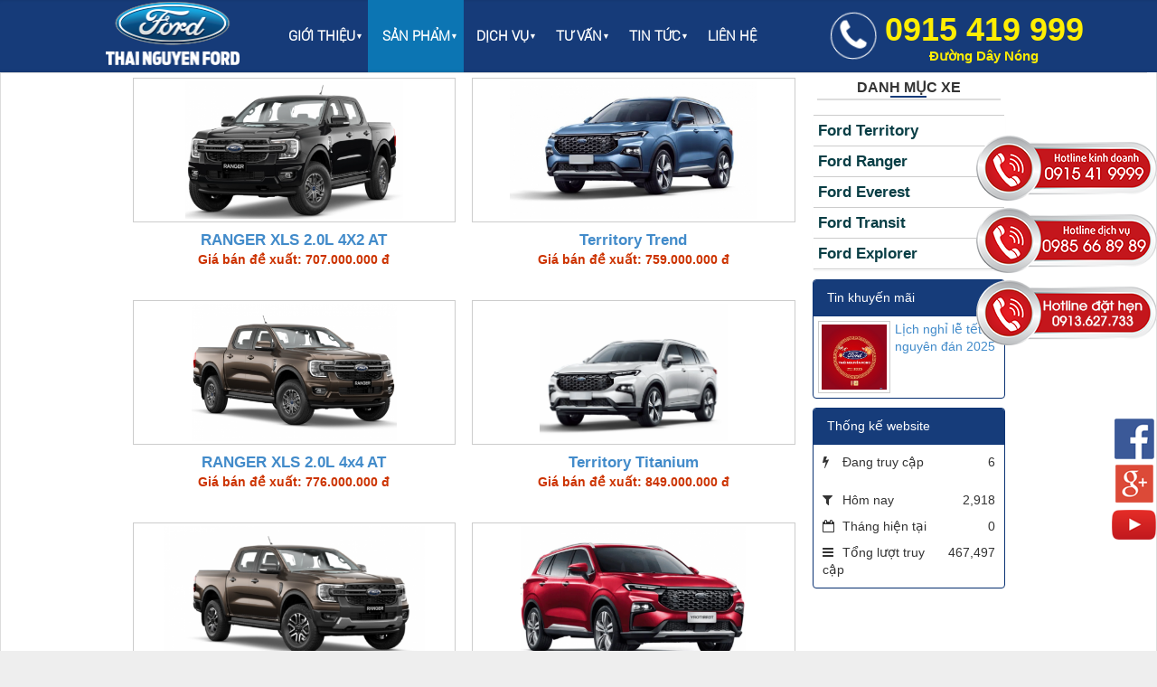

--- FILE ---
content_type: text/html; charset=UTF-8
request_url: http://fordthainguyen.com.vn/vi/shops/
body_size: 7995
content:
<!DOCTYPE html>
	<html lang="vi" xmlns="http://www.w3.org/1999/xhtml" prefix="og: http://ogp.me/ns#">
	<head>
<title>Sản phẩm</title>
<meta name="description" content="Sản phẩm - Sản phẩm - http&#x3A;&#x002F;&#x002F;fordthainguyen.com.vn&#x002F;vi&#x002F;shops&#x002F;">
<meta name="author" content="Thái Nguyên Ford - Đại lý Ủy quyền Ford Việt Nam">
<meta name="copyright" content="Thái Nguyên Ford - Đại lý Ủy quyền Ford Việt Nam [webmaster@fordthainguyen.com.vn]">
<meta name="robots" content="index, archive, follow, noodp">
<meta name="googlebot" content="index,archive,follow,noodp">
<meta name="msnbot" content="all,index,follow">
<meta name="generator" content="NSPortal V2.1 - Công ty Netsite Việt Nam">
<meta http-equiv="Content-Type" content="text/html; charset=utf-8">
<meta property="og:title" content="Sản phẩm">
<meta property="og:type" content="website">
<meta property="og:description" content="Sản phẩm - Sản phẩm - http&#x3A;&#x002F;&#x002F;fordthainguyen.com.vn&#x002F;vi&#x002F;shops&#x002F;">
<meta property="og:site_name" content="Thái Nguyên Ford - Đại lý Ủy quyền Ford Việt Nam">
<meta property="og:url" content="http://fordthainguyen.com.vn/vi/shops/">
<link rel="shortcut icon" href="/uploads/about/favicon.png">
<link rel="canonical" href="http://fordthainguyen.com.vn/vi/shops/">
<link rel="preload" as="script" href="http://fordthainguyen.com.vn/themes/ford/js/jquery.min.js">
<link rel="preload" as="script" href="http://fordthainguyen.com.vn/themes/ford/js/owl.carousel.js">
<link rel="preload" as="script" href="/assets/js/language/vi.js?t=98">
<link rel="preload" as="script" href="/assets/js/global.js?t=98">
<link rel="preload" as="script" href="/themes/ford/js/shops.js?t=98">
<link rel="preload" as="script" href="/themes/ford/js/main.js?t=98">
<link rel="preload" as="script" href="/themes/ford/js/jquery.slimmenu.js?t=98">
<link rel="preload" as="script" href="/assets/js/jquery-ui/jquery-ui.min.js?t=98">
<link rel="preload" as="script" href="/assets/js/jquery/jquery.metisMenu.js?t=98">
<link rel="preload" as="script" href="/assets/js/jquery/jquery.cookie.js?t=98">
<link rel="preload" as="script" href="/assets/js/jquery/jquery.treeview.min.js?t=98">
<link rel="preload" as="script" href="/themes/ford/js/bootstrap.min.js?t=98">
<link rel="StyleSheet" type="text/css" href="http://fordthainguyen.com.vn/fonts/css/font.css" />
<link rel="stylesheet" href="http://fordthainguyen.com.vn/themes/ford/css/docs.theme.min.css">
<link rel="StyleSheet" href="/assets/css/font-awesome.min.css?t=98">
<link rel="StyleSheet" href="/themes/ford/css/bootstrap.non-responsive.css?t=98">
<link rel="StyleSheet" href="/themes/ford/css/style.css?t=98">
<link rel="StyleSheet" href="/themes/ford/css/style.non-responsive.css?t=98">
<link rel="StyleSheet" href="/themes/ford/css/shops.css?t=98">
<link rel="stylesheet" type="text/css" media="screen" href="/themes/ford/css/slimmenu.css?t=98" />
<link rel="stylesheet" type="text/css"	href="/themes/ford/css/jquery.metisMenu.css?t=98" />
<link rel="stylesheet" href="/assets/js/jquery/jquery.treeview.css?t=98" type="text/css"/>
<style>
	.float-ck { position: fixed; bottom: 0px; z-index: 9000}
	* html .float-ck {position:absolute;bottom:auto;top:expression(eval (document.documentElement.scrollTop+document.docum entElement.clientHeight-this.offsetHeight-(parseInt(this.currentStyle.marginTop,10)||0)-(parseInt(this.currentStyle.marginBottom,10)||0))) ;}
	#float_content_left {border: 1px solid #01AEF0;}
	#hide_float_left {text-align:left; font-size: 11px;}
	#hide_float_left a {background: #01AEF0; padding: 2px 4px; color: #FFF;}
	#navigation78 a {
		background-color: transparent !important
	}

	#navigation .current, #navigation .current a {
		font-weight: bold
	}

	#navigation .current ul a {
		font-weight: normal
	}
</style>
		<!-- Google Tag Manager -->
		<!-- End Google Tag Manager -->
	  <!-- Facebook Pixel Code -->
				<noscript>
					<img height="1" width="1" style="display:none"
					src="https://www.facebook.com/tr?id=858362231269659&ev=PageView&noscript=1"/>
				</noscript>
		<!-- End Facebook Pixel Code -->

	</head>
<body>
<!-- Google Tag Manager (noscript) -->
<noscript><iframe src="https://www.googletagmanager.com/ns.html?id=GTM-P85ZFMQ"
height="0" width="0" style="display:none;visibility:hidden"></iframe></noscript>
<!-- End Google Tag Manager (noscript) -->

<div id="fb-root"></div>
<div class="fb-customerchat"
  attribution="setup_tool"
  page_id="1514017422020655"
  logged_in_greeting="Bạn cần tư vấn gì không?"
  logged_out_greeting="Bạn cần tư vấn gì không?">
</div>
<noscript>
		<div class="alert alert-danger">Trình duyệt của bạn đã tắt chức năng hỗ trợ JavaScript.<br />Website chỉ làm việc khi bạn bật nó trở lại.<br />Để tham khảo cách bật JavaScript, hãy click chuột <a href="http://wiki.nukeviet.vn/support:browser:enable_javascript">vào đây</a>!</div>
	</noscript>
    	<div class="body-bg">
	<div class="wraper">
		<sticknav>
		<header>
			<div class="container">
				<div id="header" class="row">
				    <div class="logo col-xs-24 col-sm-24 col-md-8">
                                                <a title="Thái Nguyên Ford - Đại lý Ủy quyền Ford Việt Nam" href="/vi/"><img src="/uploads/about/logo-chuan_1.png" width="149" height="76" alt="Thái Nguyên Ford - Đại lý Ủy quyền Ford Việt Nam" /></a>
                                                <h1>Thái Nguyên Ford - Đại lý Ủy quyền Ford Việt Nam</h1>
                        <h2></h2>
                    </div>
                    <div class="col-xs-24 col-sm-24 col-md-16">
<ul class="slimmenu">

		<li >
		<a title="Giới thiệu" href="/vi/about/ve-chung-toi.html" >Giới thiệu</a>
					<ul>
				<li>
	<a title="Giới thiệu Thái Nguyên Ford" href="/vi/about/gioi-thieu-thai-nguyen-ford.html" >Giới thiệu Thái Nguyên Ford</a>
</li><li>
	<a title="Thông điệp lãnh đạo" href="/vi/thai-nguyen-ford/Thong-diep-lanh-dao.html" >Thông điệp lãnh đạo</a>
</li>

			</ul>
	</li>
	<li  class="current">
		<a title="Sản phẩm" href="/vi/shops/" >Sản phẩm</a>
					<ul>
				<li>
	<a title="Ford Ranger" href="/vi/shops/ford-ranger/" >Ford Ranger</a>
</li><li>
	<a title="Ford Everest" href="/vi/shops/ford-everest/" >Ford Everest</a>
</li>
<li>
	<a title="Ford Explorer" href="/vi/shops/Ford-Explorer/" >Ford Explorer</a>
</li>
<li>
	<a title="Ford Transit" href="/vi/shops/ford-transit/" >Ford Transit</a>
</li>

			</ul>
	</li>
	<li >
		<a title="Dịch vụ" href="#" >Dịch vụ</a>
					<ul>
				<li>
	<a title="Đặt lịch bảo dưỡng" href="/vi/car-maintenance/" >Đặt lịch bảo dưỡng</a>
</li><li>
	<a title="Giới thiệu dịch vụ" href="/vi/dich-vu/Gioi-thieu-ve-hoat-dong-Dich-vu-tai-Dai-ly-Thai-Nguyen-Ford.html" >Giới thiệu dịch vụ</a>
</li>
<li>
	<a title="Bảo dưỡng định kỳ" href="/vi/dich-vu/Bao-duong-dinh-ky.html" >Bảo dưỡng định kỳ</a>
</li>
<li>
	<a title="Chính sách bảo hành" href="/vi/dich-vu/Chinh-sach-bao-hanh.html" >Chính sách bảo hành</a>
		<ul>
		<li>
	<a title="Bảo hành tiêu chuẩn" href="/vi/dich-vu/Bao-hanh-tieu-chuan.html" >Bảo hành tiêu chuẩn</a>
</li><li>
	<a title="Bảo hành mở rộng" href="/vi/dich-vu/Bao-hanh-mo-rong.html" >Bảo hành mở rộng</a>
</li>

	</ul>
</li>
<li>
	<a title="Phụ tùng &amp; phụ kiện chính hãng" href="/vi/dich-vu/Phu-tung-va-phu-kien-chinh-hang-ford.html" >Phụ tùng & phụ kiện chính hãng</a>
</li>
<li>
	<a title="Chăm sóc khách hàng" href="/vi/news/cham-soc-khach-hang/" >Chăm sóc khách hàng</a>
</li>
<li>
	<a title="Tư vấn dịch vụ" href="/vi/news/tu-van-dich-vu/" >Tư vấn dịch vụ</a>
</li>

			</ul>
	</li>
	<li >
		<a title="Tư vấn" href="/vi/contact/" >Tư vấn</a>
					<ul>
				<li>
	<a title="Đăng ký lái thử" href="/vi/booking-drive/" >Đăng ký lái thử</a>
</li><li>
	<a title="Tính giá xe trả góp" href="/vi/carprice/" >Tính giá xe trả góp</a>
</li>

			</ul>
	</li>
	<li >
		<a title="Tin Tức" href="#" >Tin Tức</a>
					<ul>
				<li>
	<a title="Tin tức nội bộ" href="/vi/news/tin-tuc-noi-bo/" >Tin tức nội bộ</a>
</li><li>
	<a title="Tin tức thị trường" href="/vi/news/tin-tuc-thi-truong/" >Tin tức thị trường</a>
</li>
<li>
	<a title="Chương trình khuyến mãi" href="/vi/news/chuong-trinh-khuyen-mai/" >Chương trình khuyến mãi</a>
</li>
<li>
	<a title="Thông cáo báo chí" href="/vi/news/thong-cao-bao-chi/" >Thông cáo báo chí</a>
</li>
<li>
	<a title="Tuyển dụng" href="/vi/news/tuyen-dung/" >Tuyển dụng</a>
</li>

			</ul>
	</li>
	<li >
		<a title="Liên hệ" href="/vi/contact/" >Liên hệ</a>
	</li>
</ul>
                    </div>
                    <div class="hotline"><i class="menu-icon fa fa-phone ringtone"></i><a href="tel:0915419999">0915 419 999<br /><span>Đường Dây Nóng</span></a>
                    </div>					
				</div>
			</div>
		</header>
		</sticknav>
		<section>
			<div class="container" id="body">
                <nav class="third-nav">
    				<div class="row">
                    </div>
                </nav>
<div class="row">
	<div class="col-md-24">
	</div>
</div>
<div class="row_right">
	<div class="col-sm-16 col-md-18">
		<div id="viewall"><div class="viewgrid">
        <div class="col-sm-12 col-md-12">
        <div class="thumbnail">
            <div>
                <a href="/vi/shops/ford-ranger/ranger-xls-2-2l-4x2-at.html" title="RANGER XLS 2.0L 4X2 AT"><img src="/assets/shops/2018_05/ranger_xls/screenshot_27_1.png" alt="RANGER XLS 2.0L 4X2 AT"
                class="img-thumbnail" style="max-height:300px;max-width:400px;"></a>
            </div>
            <div class="info_pro">
            </div>
            <div class="caption text-center">
                <h3>
                    <a href="/vi/shops/ford-ranger/ranger-xls-2-2l-4x2-at.html" title="RANGER XLS 2.0L 4X2 AT">RANGER XLS 2.0L 4X2 AT</a>
                </h3>
                                <p class="label label-default"></p>
                                <p class="price">
                                        <span class="money">Giá bán đề xuất: 707.000.000 đ</span>
                </p>
            </div>
        </div>
    </div>
    <div class="col-sm-12 col-md-12">
        <div class="thumbnail">
            <div>
                <a href="/vi/shops/Ford-Territory/territory-trend-1-5l-at.html" title="Territory Trend"><img src="/assets/shops/ford-territory.jpg" alt="Territory Trend"
                class="img-thumbnail" style="max-height:300px;max-width:400px;"></a>
            </div>
            <div class="info_pro">
            </div>
            <div class="caption text-center">
                <h3>
                    <a href="/vi/shops/Ford-Territory/territory-trend-1-5l-at.html" title="Territory Trend">Territory Trend</a>
                </h3>
                                <p class="label label-default"></p>
                                <p class="price">
                                        <span class="money">Giá bán đề xuất: 759.000.000 đ</span>
                </p>
            </div>
        </div>
    </div>
    <div class="col-sm-12 col-md-12">
        <div class="thumbnail">
            <div>
                <a href="/vi/shops/ford-ranger/RANGER-XLS-2-0L-4x4-AT.html" title="RANGER XLS 2.0L 4x4 AT"><img src="/assets/shops/2018_05/wiidtrack/screenshot_34.png" alt="RANGER XLS 2.0L 4x4 AT"
                class="img-thumbnail" style="max-height:300px;max-width:400px;"></a>
            </div>
            <div class="info_pro">
            </div>
            <div class="caption text-center">
                <h3>
                    <a href="/vi/shops/ford-ranger/RANGER-XLS-2-0L-4x4-AT.html" title="RANGER XLS 2.0L 4x4 AT">RANGER XLS 2.0L 4x4 AT</a>
                </h3>
                                <p class="label label-default"></p>
                                <p class="price">
                                        <span class="money">Giá bán đề xuất: 776.000.000 đ</span>
                </p>
            </div>
        </div>
    </div>
    <div class="col-sm-12 col-md-12">
        <div class="thumbnail">
            <div>
                <a href="/vi/shops/Ford-Territory/territory-titanium-1-5l-at.html" title="Territory Titanium"><img src="/assets/shops/screenshot_52.png" alt="Territory Titanium"
                class="img-thumbnail" style="max-height:300px;max-width:400px;"></a>
            </div>
            <div class="info_pro">
            </div>
            <div class="caption text-center">
                <h3>
                    <a href="/vi/shops/Ford-Territory/territory-titanium-1-5l-at.html" title="Territory Titanium">Territory Titanium</a>
                </h3>
                                <p class="label label-default"></p>
                                <p class="price">
                                        <span class="money">Giá bán đề xuất: 849.000.000 đ</span>
                </p>
            </div>
        </div>
    </div>
    <div class="col-sm-12 col-md-12">
        <div class="thumbnail">
            <div>
                <a href="/vi/shops/ford-ranger/ford-ranger-sport-4x4-2-0.html" title="Ford Ranger Sport 4x4 2.0"><img src="/assets/shops/2023_06/screenshot_15.png" alt="Ford Ranger Sport 4x4 2.0"
                class="img-thumbnail" style="max-height:300px;max-width:400px;"></a>
            </div>
            <div class="info_pro">
            </div>
            <div class="caption text-center">
                <h3>
                    <a href="/vi/shops/ford-ranger/ford-ranger-sport-4x4-2-0.html" title="Ford Ranger Sport 4x4 2.0">Ford Ranger Sport 4x4 2.0</a>
                </h3>
                                <p class="label label-default"></p>
                                <p class="price">
                                        <span class="money">Giá bán đề xuất: 864.000.000 đ</span>
                </p>
            </div>
        </div>
    </div>
    <div class="col-sm-12 col-md-12">
        <div class="thumbnail">
            <div>
                <a href="/vi/shops/Ford-Territory/territory-titanium-x-1-5l-at.html" title="Territory Titanium X"><img src="/assets/shops/screenshot_39_1.png" alt="Territory Titanium X"
                class="img-thumbnail" style="max-height:300px;max-width:400px;"></a>
            </div>
            <div class="info_pro">
            </div>
            <div class="caption text-center">
                <h3>
                    <a href="/vi/shops/Ford-Territory/territory-titanium-x-1-5l-at.html" title="Territory Titanium X">Territory Titanium X</a>
                </h3>
                                <p class="label label-default"></p>
                                <p class="price">
                                        <span class="money">Giá bán đề xuất: 889.000.000 đ</span>
                </p>
            </div>
        </div>
    </div>
    <div class="col-sm-12 col-md-12">
        <div class="thumbnail">
            <div>
                <a href="/vi/shops/ford-transit/TRANSIT-TREND-16-CHO.html" title="TRANSIT TREND 16 CHỖ"><img src="/assets/shops/2018_05/transit/3transit-1.jpg" alt="TRANSIT TREND 16 CHỖ"
                class="img-thumbnail" style="max-height:300px;max-width:400px;"></a>
            </div>
            <div class="info_pro">
            </div>
            <div class="caption text-center">
                <h3>
                    <a href="/vi/shops/ford-transit/TRANSIT-TREND-16-CHO.html" title="TRANSIT TREND 16 CHỖ">TRANSIT TREND 16 CHỖ</a>
                </h3>
                                <p class="label label-default"></p>
                                <p class="price">
                                        <span class="money">Giá bán đề xuất: 907.000.000 đ</span>
                </p>
            </div>
        </div>
    </div>
    <div class="col-sm-12 col-md-12">
        <div class="thumbnail">
            <div>
                <a href="/vi/shops/ford-ranger/ford-ranger-wildtrak-2-0l-4-4-at.html" title="FORD RANGER WILDTRAK 2.0L 4×4 AT"><img src="/assets/shops/screenshot_7_1.png" alt="FORD RANGER WILDTRAK 2.0L 4×4 AT"
                class="img-thumbnail" style="max-height:300px;max-width:400px;"></a>
            </div>
            <div class="info_pro">
            </div>
            <div class="caption text-center">
                <h3>
                    <a href="/vi/shops/ford-ranger/ford-ranger-wildtrak-2-0l-4-4-at.html" title="FORD RANGER WILDTRAK 2.0L 4×4 AT">FORD RANGER WILDTRAK 2.0L 4×4 AT</a>
                </h3>
                                <p class="label label-default"></p>
                                <p class="price">
                                        <span class="money">Giá bán đề xuất: 979.000.000 đ</span>
                </p>
            </div>
        </div>
    </div>
    <div class="col-sm-12 col-md-12">
        <div class="thumbnail">
            <div>
                <a href="/vi/shops/ford-transit/transit-premium-16-cho.html" title="TRANSIT PREMIUM 16 CHỖ"><img src="/assets/shops/2018_05/transit/2transit-1.jpg" alt="TRANSIT PREMIUM 16 CHỖ"
                class="img-thumbnail" style="max-height:300px;max-width:400px;"></a>
            </div>
            <div class="info_pro">
            </div>
            <div class="caption text-center">
                <h3>
                    <a href="/vi/shops/ford-transit/transit-premium-16-cho.html" title="TRANSIT PREMIUM 16 CHỖ">TRANSIT PREMIUM 16 CHỖ</a>
                </h3>
                                <p class="label label-default"></p>
                                <p class="price">
                                        <span class="money">Giá bán đề xuất: 999.000.000 đ</span>
                </p>
            </div>
        </div>
    </div>
    <div class="col-sm-12 col-md-12">
        <div class="thumbnail">
            <div>
                <a href="/vi/shops/ford-ranger/ford-ranger-stormtrak.html" title="Ford Ranger Stormtrak"><img src="/assets/shops/temp_pic/1-63.jpg" alt="Ford Ranger Stormtrak"
                class="img-thumbnail" style="max-height:300px;max-width:400px;"></a>
            </div>
            <div class="info_pro">
            </div>
            <div class="caption text-center">
                <h3>
                    <a href="/vi/shops/ford-ranger/ford-ranger-stormtrak.html" title="Ford Ranger Stormtrak">Ford Ranger Stormtrak</a>
                </h3>
                                <p class="label label-default"></p>
                                <p class="price">
                                        <span class="money">Giá bán đề xuất: 1.039.000.000 đ</span>
                </p>
            </div>
        </div>
    </div>
        <div class="text-center"><ul class="pagination"><li class="disabled"><a href="#">&laquo;</a></li><li class="active"><a href="#">1</a></li><li><a rel="next" title="Sản phẩm  -  Trang 2" href="/vi/shops/page-2/">2</a></li><li><a rel="next" title="Sản phẩm  -  Trang 2" href="/vi/shops/page-2/">&raquo;</a></li></ul></div>
</div>
</div>
	</div>
	<div class="col-sm-8 col-md-6">
		<div class="panel-default">
	<div class="heading">
		<h2 class="title-block">
			<span>Danh mục xe</span>
			<p class="bgs"></p>
		</h2>	
	</div>
	<div class="body">
<div class="clearfix panel metismenu">
    <aside class="sidebar">
        <nav class="sidebar-nav">
            <ul id="menu_83">
                <li>
<a title="Ford Territory" href="/vi/shops/Ford-Territory/">Ford Territory</a>
</li>
<li>
<a title="Ford Ranger" href="/vi/shops/ford-ranger/">Ford Ranger</a>
</li>
<li>
<a title="Ford Everest" href="/vi/shops/ford-everest/">Ford Everest</a>
</li>
<li>
<a title="Ford Transit" href="/vi/shops/ford-transit/">Ford Transit</a>
</li>
<li>
<a title="Ford Explorer" href="/vi/shops/Ford-Explorer/">Ford Explorer</a>
</li>

            </ul>
        </nav>
    </aside>
</div>
	</div>
</div>
<div class="panel panel-primary">
	<div class="panel-heading">
		Tin khuyến mãi
	</div>
	<div class="panel-body">
		<ul class="block_tophits">
		<li class="clearfix">
				<a title="Lịch nghỉ lễ tết nguyên đán 2025" href="/vi/news/tin-tuc-thi-truong/lich-nghi-le-tet-nguyen-dan-2025-168.html" ><img src="/assets/news/2025_01/474463509_1033191328825601_4369714987473170130_n.jpg" alt="Lịch nghỉ lễ tết nguyên đán 2025" width="80" class="img-thumbnail pull-left"/></a>
		<a title="Lịch nghỉ lễ tết nguyên đán 2025" class="show" href="/vi/news/tin-tuc-thi-truong/lich-nghi-le-tet-nguyen-dan-2025-168.html"  data-content="Thái Nguyên Ford trân trọng gửi tới Quý khách hàng lịch nghỉ lễ tết nguyên đán Ất Tỵ 2025" data-img="/assets/news/2025_01/474463509_1033191328825601_4369714987473170130_n.jpg" data-rel="block_news_tooltip">Lịch nghỉ lễ tết nguyên đán 2025</a>
	</li>
</ul>

	</div>
</div>
<div class="panel panel-primary">
	<div class="panel-heading">
		Thống kế website
	</div>
	<div class="panel-body">
		<ul class="counter list-none display-table">
	<li><span><em class="fa fa-bolt fa-lg fa-horizon"></em>Đang truy cập</span><span>6</span></li>
    <li><span><em class="fa fa-filter fa-lg fa-horizon margin-top-lg"></em>Hôm nay</span><span class="margin-top-lg">2,918</span></li>
	<li><span><em class="fa fa-calendar-o fa-lg fa-horizon"></em>Tháng hiện tại</span><span>0</span></li>
	<li><span><em class="fa fa-bars fa-lg fa-horizon"></em>Tổng lượt truy cập</span><span>467,497</span></li>
</ul>

	</div>
</div>

	</div>
</div>
<div class="row">
</div>
﻿                </div>
            </section>
        </div>
	<div class="box_h">
		<a href="tel:0915419999" class="btnkn2tv" target="_blank">
			<div><img src="http://fordthainguyen.com.vn/img/hotline_kinhdoanh.png" align="middle" /></div>
		</a>	
	</div>
	<div class="box_h2">
		<a href="tel:0985668989" class="btnkn2tv" target="_blank">
			<div><img src="http://fordthainguyen.com.vn/img/hotline_dichvu.png" align="middle" /></div>
		</a>	
	</div> 
	<div class="box_h3">
		<a href="tel:0913627733" class="btnkn2tv" target="_blank">
			<div><img src="http://fordthainguyen.com.vn/img/hotline_dichvu2.png" align="middle" /></div>
		</a>	
	</div> 
	<div class="box_f">
		<a href="https://www.facebook.com/thainguyenford.com.vn" class="btnkn2tv" target="_blank">
			<div><img src="http://fordthainguyen.com.vn/img/f_connect.png" align="middle" /></div>
		</a>	
	</div> 		 
	<div class="box_g">
		<a href="#" class="btnkn2tv" target="_blank">
			<div><img src="http://fordthainguyen.com.vn/img/g_connect.png" align="middle" /></div>
		</a>		
	</div>
	<div class="box_y">
		<a href="#" class="btnkn2tv" target="_blank">
			<div><img src="http://fordthainguyen.com.vn/img/y_connect.png" align="middle" /></div>
		</a>
	</div>	
<!-- 
<div class="float-ck" style="left: 0px" >
    <div id="hide_float_left">
		<a href="javascript:hide_float_left()">Tắt Quảng Cáo [X]</a>
	</div>
	<div id="float_content_left">
	Start quang cao
	   <a href="http://fordthainguyen.com.vn/vi/news/tin-tuc/" target="_blank"><img src="http://fordthainguyen.com.vn/img/khuyenmai_fordthainguyen.png" align="middle" /></a>
	<!-- End quang cao 
	</div>
</div> --> 
    <footer id="footer">
            <div class="wraper">
                <div class="container">
                    <div class="row">
                        <div class="col-md-6">
                            <div class="panel-body">
    <h3>Mua xe</h3>
    <section>
<ul id="navigation78">
		<li >
		<a title="Bảng giá" href="/vi/mua-xe/Bang-gia.html">Bảng giá</a>
	</li>
	<li >
		<a title="Đăng ký lái thử" href="http://fordthainguyen.com.vn/vi/booking-drive/">Đăng ký lái thử</a>
	</li>
	<li >
		<a title="Đặt lịch bảo dưỡng" href="http://fordthainguyen.com.vn/vi/car-maintenance/">Đặt lịch bảo dưỡng</a>
	</li>
	<li >
		<a title="Mua xe trả góp" href="http://fordthainguyen.com.vn/vi/carprice/">Mua xe trả góp</a>
	</li>
</ul>
<div class="clear"></div>
</section>
</div>

                        </div>
                        <div class="col-md-6">
                            <div class="panel-body">
    <h3>Dịch vụ</h3>
    <section><ul style="list-style: circle; padding-left: 20px">
		<li>
		<a href="/vi/dich-vu/Gioi-thieu-ve-hoat-dong-Dich-vu-tai-Dai-ly-Thai-Nguyen-Ford.html" title="Giới thiệu về hoạt động Dịch vụ  tại Đại lý Thái Nguyên Ford">Giới thiệu về hoạt động Dịch vụ  tại Đại lý Thái Nguyên Ford</a>
	</li>
	<li>
		<a href="/vi/dich-vu/Bao-hanh-tieu-chuan.html" title="Bảo hành tiêu chuẩn">Bảo hành tiêu chuẩn</a>
	</li>
	<li>
		<a href="/vi/dich-vu/Phu-tung-va-phu-kien-chinh-hang-ford.html" title="Phụ tùng và phụ kiện chính hãng ford">Phụ tùng và phụ kiện chính hãng ford</a>
	</li>
	<li>
		<a href="/vi/dich-vu/Cham-soc-khach-hang.html" title="Chăm sóc khách hàng">Chăm sóc khách hàng</a>
	</li>
	<li>
		<a href="/vi/dich-vu/Bao-hanh-mo-rong.html" title="Bảo hành mở rộng">Bảo hành mở rộng</a>
	</li>
</ul></section>
</div>

                        </div>
                        <div class="col-md-6">
                            <div class="panel-body">
    <h3>Thái Nguyên Ford</h3>
    <section><ul style="list-style: circle; padding-left: 20px">
		<li>
		<a href="/vi/thai-nguyen-ford/Ve-chung-toi.html" title="Về chúng tôi">Về chúng tôi</a>
	</li>
	<li>
		<a href="/vi/thai-nguyen-ford/Thong-diep-lanh-dao.html" title="Thông điệp của lãnh đạo Thái Nguyên Ford">Thông điệp của lãnh đạo Thái Nguyên Ford</a>
	</li>
	<li>
		<a href="/vi/thai-nguyen-ford/Hoat-dong-san-xuat.html" title="Hoạt động sản xuất">Hoạt động sản xuất</a>
	</li>
	<li>
		<a href="/vi/thai-nguyen-ford/Tuyen-dung.html" title="Tuyển dụng">Tuyển dụng</a>
	</li>
</ul></section>
</div>

                        </div>
                        <div class="col-xs-24">
                            <div class="panel-body">
    <h3>CÔNG TY CỔ PHẦN Ô TÔ TNF</h3>
    <section><ul class="company_info" itemscope itemtype="http://schema.org/LocalBusiness">

<li><em class="fa fa-file-text"></em><span>M.S.D.N: 4601332046</span></li>

<li><a><em class="fa fa-map-marker"></em><span>Địa chỉ: <span itemprop="address" itemscope itemtype="http://schema.org/PostalAddress"><span itemprop="addressLocality" class="company-address">Đ.Cách Mạng Tháng Tám, P.Cam Giá, TP.Thái Nguyên</span></span></span></a></li>
<li><em class="fa fa-phone"></em><span>Điện thoại: <a href="tel:02083868999"><span itemprop="telephone">02083 868 999</span></a></span></li>

<li><em class="fa fa-envelope"></em><span>Email: <a href="mailto:tnf@thainguyen-ford.com.vn"><span itemprop="email">tnf@thainguyen-ford.com.vn</span></a></span></li>
<li><em class="fa fa-globe"></em><span>Website: <a href="http://thainguyen-ford.com.vn" target="_blank"><span itemprop="url">http://thainguyen-ford.com.vn</span></a></span></li>
</ul>
</section>
</div>

                        </div>						
                    </div>
                    <div class="row">
                        <div class="col-xs-24 col-sm-24 col-md-8">
                            <div class="panel-body">
                                <button type="button" class="btn btn-primary active btn-xs text-black" title="Xem thống kê truy cập" data-toggle="ftip" data-target=".view-stats" data-click="y"><em class="fa fa-eye"></em>&nbsp;Đang truy cập: 6</button>
<div class="view-stats hidden">
<ul class="counter list-none display-table">
	<li><span><em class="fa fa-eye fa-lg fa-horizon"></em>Đang truy cập</span><span>6</span></li>
    <li><span><em class="icon-today icon-lg icon-horizon margin-top-lg"></em>Hôm nay</span><span class="margin-top-lg">2,918</span></li>
	<li><span><em class="fa fa-calendar-o fa-lg fa-horizon"></em>Tháng hiện tại</span><span>0</span></li>
	<li><span><em class="fa fa-bars fa-lg fa-horizon"></em>Tổng lượt truy cập</span><span>467,497</span></li>
</ul>
</div>
                            </div>
                            <div id="ftip" data-content="">
                                <div class="bg"></div>
                            </div>
                        </div>
                        <div class="designby">
                            <div class="panel-body">
                            	<div class="copyright">
<span>&copy;&nbsp;Bản quyền thuộc về <a href="http://fordthainguyen.com.vn">Thái Nguyên Ford - Đại lý Ủy quyền Ford Việt Nam</a>.&nbsp; </span>
<span>Thiết kế bởi <a href="https://netsite.vn" target="_blank">Netsite.,JSC</a>.&nbsp; </span>
</div>

                            </div>
                        </div>
                    </div>
                </div>
            </div>
        </footer>
        <nav class="footerNav2">
            <div class="wraper">
                <div class="container">
                                        <div class="theme-change">
                                                <span title="Chế độ giao diện đang hiển thị: Máy Tính"><em class="fa fa-desktop fa-lg"></em></span>
                                                <a href="/vi/shops/?nvvithemever=m&amp;nv_redirect=5XK8ldfLiJjdVZ9XC1ZFRFqsc--iKEQHZohK91tithC2IOHkdymymNxnPHNHr6_H" rel="nofollow" title="Click để chuyển sang giao diện Di động"><em class="fa fa-mobile fa-lg"></em></a>
                    </div>
                    <div class="bttop">
                        <a class="pointer"><em class="fa fa-eject fa-lg"></em></a>
                    </div>
                </div>
            </div>
        </nav>
    </div>
    <!-- SiteModal Required!!! -->
    <div id="sitemodal" class="modal fade" role="dialog">
        <div class="modal-dialog">
            <div class="modal-content">
                <div class="modal-body">
                    <em class="fa fa-spinner fa-spin">&nbsp;</em>
                </div>
                <button type="button" class="close" data-dismiss="modal"><span class="fa fa-times"></span></button>
            </div>
        </div>
    </div>
	<div class="fix_banner_left">
	</div>
	<div class="fix_banner_right">
	</div>
        <div id="timeoutsess" class="chromeframe">
            Bạn đã không sử dụng Site, <a onclick="timeoutsesscancel();" href="#">Bấm vào đây để duy trì trạng thái đăng nhập</a>. Thời gian chờ: <span id="secField"> 60 </span> giây
        </div>
        <div id="openidResult" class="nv-alert" style="display:none"></div>
        <div id="openidBt" data-result="" data-redirect=""></div>
<div id="run_cronjobs" style="visibility:hidden;display:none;"><img alt="" src="/index.php?second=cronjobs&amp;p=e9LKn7Z3" width="1" height="1" /></div>
<script src="http://fordthainguyen.com.vn/themes/ford/js/jquery.min.js"></script>
<script>var nv_base_siteurl="/",nv_lang_data="vi",nv_lang_interface="vi",nv_name_variable="nv",nv_fc_variable="op",nv_lang_variable="language",nv_module_name="shops",nv_func_name="main",nv_is_user=0, nv_my_ofs=7,nv_my_abbr="ICT",nv_cookie_prefix="nv4c_b9F0Z",nv_check_pass_mstime=1738000,nv_area_admin=0,nv_safemode=0,theme_responsive=0,nv_is_recaptcha=0;</script>
<script src="http://fordthainguyen.com.vn/themes/ford/js/owl.carousel.js"></script>
<script src="/assets/js/language/vi.js?t=98"></script>
<script src="/assets/js/global.js?t=98"></script>
<script src="/themes/ford/js/shops.js?t=98"></script>
<script src="/themes/ford/js/main.js?t=98"></script>
<script>(function(w,d,s,l,i){w[l]=w[l]||[];w[l].push({'gtm.start':
		new Date().getTime(),event:'gtm.js'});var f=d.getElementsByTagName(s)[0],
		j=d.createElement(s),dl=l!='dataLayer'?'&l='+l:'';j.async=true;j.src=
		'https://www.googletagmanager.com/gtm.js?id='+i+dl;f.parentNode.insertBefore(j,f);
		})(window,document,'script','dataLayer','GTM-P85ZFMQ');</script>
<script>
					!function(f,b,e,v,n,t,s)
					{if(f.fbq)return;n=f.fbq=function(){n.callMethod?
					n.callMethod.apply(n,arguments):n.queue.push(arguments)};
					if(!f._fbq)f._fbq=n;n.push=n;n.loaded=!0;n.version='2.0';
					n.queue=[];t=b.createElement(e);t.async=!0;
					t.src=v;s=b.getElementsByTagName(e)[0];
					s.parentNode.insertBefore(t,s)}(window, document,'script',
					'https://connect.facebook.net/en_US/fbevents.js');
					fbq('init', '858362231269659');
					fbq('track', 'PageView');
				</script>
<script>(function(d, s, id) {
  var js, fjs = d.getElementsByTagName(s)[0];
  if (d.getElementById(id)) return;
  js = d.createElement(s); js.id = id;
  js.src = 'https://connect.facebook.net/vi_VN/sdk/xfbml.customerchat.js#xfbml=1&version=v2.12&autoLogAppEvents=1';
  fjs.parentNode.insertBefore(js, fjs);
}(document, 'script', 'facebook-jssdk'));</script>
<script type="text/javascript">
	$(document).ready(function() {
		var aboveHeight = 0;
			$(window).scroll(function(){
				if ($(window).scrollTop() > aboveHeight){
				$('sticknav').addClass('fixed').css('top','0').next().css('padding-top','60px');
				} else {
			   $('sticknav').removeClass('fixed').next().css('padding-top','0');
				}
			});
	});
</script>
<script>
	$(document).ready(function() {
		var owl = $('.owl-carousel');
			owl.owlCarousel({
				margin: 10,
				nav: false,
				loop: true,
				responsive: {
				0: {
					items: 1
				},
				600: {
					items: 3
				},
				1000: {
				items: 5
				}
			}
		})
	})
</script>
<script	type="text/javascript" src="/themes/ford/js/jquery.slimmenu.js?t=98"></script>
<script src="/assets/js/jquery-ui/jquery-ui.min.js?t=98"></script>
<script type="text/javascript">
	$('ul.slimmenu').slimmenu({
	    resizeWidth: (theme_responsive == '1') ? 768 : 0,
		collapserTitle: '',
		easingEffect:'easeInOutQuint',
		animSpeed: 'medium',
		indentChildren: true,
		childrenIndenter: '&nbsp;&nbsp; '
	});
</script>
<script type="text/javascript" src="/assets/js/jquery/jquery.metisMenu.js?t=98"></script>
<script type="text/javascript">
$(function () {
    $('#menu_83').metisMenu({
        toggle: false
    });
});
</script>
<script type="text/javascript">
	function hide_float_left() {
		var content = document.getElementById('float_content_left');
		var hide = document.getElementById('hide_float_left');
		if (content.style.display == "none")
		{content.style.display = "block"; hide.innerHTML = '<a href="javascript:hide_float_left()">Tắt quảng cáo [X]</a>'; }
			else { content.style.display = "none"; hide.innerHTML = '<a href="javascript:hide_float_left()">Xem quảng cáo...</a>';
		}
		}
</script>
<script src="/assets/js/jquery/jquery.cookie.js?t=98" type="text/javascript"></script>
<script src="/assets/js/jquery/jquery.treeview.min.js?t=98" type="text/javascript"></script>
<script type="text/javascript">
	$(document).ready(function() {
		$("#navigation78").treeview({
			collapsed : true,
			unique : true,
			persist : "location"
		});
	});
</script>
<script src="/themes/ford/js/bootstrap.min.js?t=98"></script>
</body>
</html>

--- FILE ---
content_type: text/css
request_url: http://fordthainguyen.com.vn/fonts/css/font.css
body_size: 303
content:
@charset "utf-8";
/*font embed*/

@font-face {
	font-family: "UTM Beautiful";
	src: url("http://fordthainguyen.com.vn/fonts/UTM Beautiful Caps.ttf");
	src: url("http://fordthainguyen.com.vn/fonts/UTM Beautiful Caps.ttf?#iefix") format('embedded-opentype'), url("http://fordthainguyen.com.vn/fonts/UTM Beautiful Caps.ttf") format('truetype');
	font-style: normal;
}
@font-face {
	font-family: "UTM Viceroy";
	src: url("http://fordthainguyen.com.vn/fonts/UTM ViceroyJF.ttf");
	src: url("http://fordthainguyen.com.vn/fonts/UTM ViceroyJF.ttf?#iefix") format('embedded-opentype'), url("http://fordthainguyen.com.vn/fonts/UTM ViceroyJF.ttf") format('truetype');
	font-style: normal;
}
@font-face {
	font-family: "Roboto";
	src: url("http://fordthainguyen.com.vn/fonts/Roboto-Bold.ttf");
	src: url("hhttp://fordthainguyen.com.vn/fonts/Roboto-Bold.ttf?#iefix") format('embedded-opentype'), url("http://fordthainguyen.com.vn/fonts/Roboto-Bold.ttf") format('truetype');
	font-style: normal;
}
@font-face {
	font-family: "Roboto Light";
	src: url("http://fordthainguyen.com.vn/fonts/Roboto-Light.ttf");
	src: url("http://fordthainguyen.com.vn/fonts/Roboto-Light.ttf?#iefix") format('embedded-opentype'), url("http://fordthainguyen.com.vn/fonts/Roboto-Light.ttf") format('truetype');
	font-style: normal;
}
@font-face {
	font-family: "UTM Neo";
	src: url("http://fordthainguyen.com.vn/fonts/UTM Neo Sans Intel.ttf");
	src: url("http://fordthainguyen.com.vn/fonts/UTM Neo Sans Intel.ttf?#iefix") format('embedded-opentype'), url("http://fordthainguyen.com.vn/fonts/UTM Neo Sans Intel.ttf") format('truetype');
	font-style: normal;
}

--- FILE ---
content_type: text/css
request_url: http://fordthainguyen.com.vn/themes/ford/css/style.css?t=98
body_size: 9213
content:
@font-face{font-family:'NukeVietIcons';src:url('../../default/fonts/NukeVietIcons.eot?avyewf');src:url('../../default/fonts/NukeVietIcons.eot?#iefixavyewf') format('embedded-opentype'),url('../../default/fonts/NukeVietIcons.ttf?avyewf') format('truetype'),url('../../default/fonts/NukeVietIcons.woff?avyewf') format('woff'),url('../../default/fonts/NukeVietIcons.svg?avyewf#NukeVietIcons') format('svg');font-weight:normal;font-style:normal;}
[class^="icon-"],
[class*=" icon-"]{display:inline-block;font:normal normal normal 14px/1 NukeVietIcons;font-size:inherit;text-rendering:auto;-webkit-font-smoothing:antialiased;-moz-osx-font-smoothing:grayscale;transform:translate(0,0);vertical-align:-10%;}
.icon-lg{font-size:1.33333333em;line-height:.75em;vertical-align:-25%;}
.icon-horizon{width:14px;}
.icon-lg.icon-horizon{width:22px;}
.icon-nukeviet:before{content:"\e607";}
.icon-nukeviet_sm:before{content:"\e608";}
.icon-callcenter:before{content:"\e609";}
.icon-today:before{content:"\e600";}
.icon-qrcode:before{content:"\e601";}
.icon-enter:before{content:"\e602";}
.icon-exit:before{content:"\e603";}
.icon-yahoo:before{content:"\e604";}
.icon-old-phone:before{content:"\e606";}
.icon-icq:before{content:"\e605";}
.icon-viber:before{content:"\e60a";}
.icon_new{background:url("../images/icons/new.gif") no-repeat;display:inline-block;width:33px;height:15px;}
.icon_new_small{background:url("../images/squared-blue.png") no-repeat 0 8px;}
.icon_list{background:url("../images/arrow_left_orange.png") no-repeat 0 8px;}
//.text-black{color:#000 !important;}
.text-white{color:#fff !important;}
.text-normal{font-weight:400;}
.text-bold{font-weight:800;}
.form-horizontal .control-label{margin-bottom:0;padding-top:7px;text-align:right;}
.visible-xs-block,
.visible-xs-inline,
.visible-xs-inline-block,
.visible-ss-block,
.visible-ss-inline,
.visible-ss-inline-block{display:none;}
.hidden-ss-block{display:block !important;}
.hidden-ss-inline{display:inline !important;}
.hidden-ss-inline-block{display:inline-block !important;}
.margin{margin:10px;}
.margin-right{margin-right:10px;}
.margin-left{margin-left:10px;}
.margin-top{margin-top:10px;}
.margin-bottom{margin-bottom:10px;}
.margin-sm{margin:4px;}
.margin-right-sm{margin-right:4px;}
.margin-left-sm{margin-left:4px;}
.margin-top-sm{margin-top:4px;}
.margin-bottom-sm{margin-bottom:4px;}
.margin-lg{margin:15px;}
.margin-right-lg{margin-right:15px;}
.margin-left-lg{margin-left:15px;}
.margin-top-lg{margin-top:15px;}
.margin-bottom-lg{margin-bottom:5px;}
textarea.form-control{height:200px;width:100%;}
.padding-top{padding-top:10px}
.padding-left{padding-left:10px}
.padding-right{padding-right:10px}
.padding-bottom{padding-bottom:10px}
.boder-top{border-top-width:1px;border-top-style:solid;border-top-color:#ccc;}
.boder-bottom{border-bottom-width:1px;border-bottom-style:solid;border-bottom-color:#ccc;}
.border-left{border-left-width:1px;border-left-style:solid;border-left-color:#ccc;}
.border-right{border-right-width:1px;border-right-style:solid;border-right-color:#ccc;}
.column-margin-left{margin-left:10px !important}
.bg-gainsboro{background-color:#dcdcdc}
.bg-lavender{background-color:#eeeeee}
.load-bar{display:inline-block;vertical-align:middle;width:33px;height:8px;background:transparent url(../../../assets/images/load_bar.gif);margin:auto 10px}
.centered{text-align:center;font-size:0}
.centered > div{float:none;display:inline-block;text-align:left;font-size:14px;}
.nv-info{border-width:1px;border-style:solid;border-color:#dcdcdc;border-radius:3px;-webkit-border-radius:3px;background-color:#f7f7f7;color:#333;padding:10px;}
.nv-info.error{background-color:#EFD7D7 !important;border-color:#DCA8A6 !important;}
.nv-info.success{background-color:#edf4fa !important;border-color:#82b2dc !important;}
.nv-info.info{background-color:#d9edf7;border-color:#bce8f1;color:#31708f;}
.nv-info:before{display:inline-block;font-family:FontAwesome;font-size:20px;line-height:1;vertical-align:middle;margin-right:5px;}
.nv-info.error:before{content:" \f057 ";color:#de495b;}
.nv-info.success:before{content:" \f13a ";color:#68D044;}
.nv-info.info:before{content:"\f05a";color:#31708f;}
.clear{clear:both;}
.fl{float:left;}
.fr{float:right;}
.pointer{cursor:pointer;}
.middle{vertical-align:middle}
.align-bottom{vertical-align:bottom}
.align-top{vertical-align:top}
ul,
ol{list-style:none;}
.input-group-btn{font-size:14px !important;}
.radius-top-left{-webkit-border-top-left-radius:5px;border-top-left-radius:5px;}
.radius-top-right{-webkit-border-top-right-radius:5px;border-top-right-radius:5px;}
.radius-bottom-left{-webkit-border-bottom-left-radius:5px;border-bottom-left-radius:5px;}
.radius-bottom-right{-webkit-border-bottom-right-radius:5px;border-bottom-right-radius:5px;}
.radius{-webkit-border-radius:5px;border-radius:5px;}
.bg-gradient{background-image:url([data-uri]);background-image:linear-gradient(to bottom,rgba(255,255,255,0.8) 0%,rgba(255,255,255,0.3) 100%);}
.box-shadow{box-shadow:0 0 4px rgba(0,0,0,0.15);-webkit-box-shadow:0 0 4px rgba(0,0,0,0.15);}
.fix-box{position:inherit !important;margin-left:0 !important;}
.well{display:none;padding:8px;line-height:18px}
.well p{margin:0;}
input[type=text].required,
input[type=password].required,
input[type=email].required,
input[type=number].required,
input[type=search].required,
input[type=tel].required,
input[type=time].required,
input[type=url].required,
input[type=url].required,
textarea.required,
select.required,
label.required{background-image:url(../images/icons/required.png);background-position:right center;background-repeat:no-repeat;}
textarea.required{background-position:right 10px;}
select.required{background-position:calc(100% - 15px) 10px;}
label.required{padding-right:20px;}
label.radio-box,label.check-box{font-weight:normal;margin-right:20px;cursor:pointer;}
div.radio-box,div.check-box{background-color:#fff;border-width:1px;border-style:solid;border-color:#ccc;border-radius:4px;box-shadow:0 1px 1px rgba(0, 0, 0, 0.075) inset;padding:10px}
.has-error div.radio-box,.has-error div.check-box{border-color:#de495b;}
div.radio-box label,
div.check-box label{margin-bottom:0;}
div.radio-box label [type="radio"],
div.check-box label [type="radio"]{margin-top:-2px;}
.display-inline-block{display:inline-block}
.display-table{display:table;}
.display-table > *{display:table-row;}
.display-table > * > *{display:table-cell;padding:5px;}
.tooltip-inner{max-width:250px;padding:10px;color:#fff;text-align:left !important;background-color:#255986;border-radius:4px;height:auto;overflow:auto}
.tooltip.top .tooltip-arrow,
.tooltip.top-left .tooltip-arrow,
.tooltip.top-right .tooltip-arrow{border-top-color:#255986;}
.tooltip.right .tooltip-arrow{border-right-color:#255986;}
.tooltip.left .tooltip-arrow{border-left-color:#255986;}
.tooltip.bottom .tooltip-arrow,
.tooltip.bottom-left .tooltip-arrow,
.tooltip.bottom-right .tooltip-arrow{border-bottom-color:#255986;}
.tooltip-inner img.pull-left{margin:3px 5px 1px 0;}
.tooltip-inner img.pull-right{margin:3px 1px 0 5px;}
.ui-widget{font-size:12px !important;font-weight:400 !important;line-height:18px !important;}
.ui-datepicker{width:18em !important;}
.ui-datepicker select.ui-datepicker-month{width:59% !important;font-weight:normal !important;}
.ui-datepicker select.ui-datepicker-year{width:39% !important;font-weight:normal !important;}
figure{position:relative;padding:3px;display:block;float:left;margin:5px 10px 10px 0;text-align:center}
figure.article{background-color:#939393;}
figure.left{float:left;margin:0px 5px 5px 0;}
figure.right{float:right;margin:5px 0 10px 10px;}
figure.center{float:none;background:transparent;margin:0 auto 10px;padding-top:0;text-align:center}
figure.noncaption{background:transparent;padding:0;}
figcaption{text-align:center;margin-top:5px;font-weight:700;}
figure figcaption{font-size:12px;font-weight:normal;}
figure.article figcaption{color:#fff;}
figure.article.center figcaption{color:inherit}
figure.avatar{margin-top:0 !important}
figure.avatar figcaption{position:absolute;bottom:12px;left:3px;width:calc(100% - 6px);background-color:#357ebd;color:#fff;font-size:11px}
html,
body{width:100%;height:100%;margin:0;padding:0}
body{color:#333;font-size:1.4em;line-height:1.42857;background-color:#eeeeee;}
a,
a:link,
a:active,
a:visited{}
a:hover,
a:focus{text-decoration:none;color:#163c7a;}
a.dimgray{color:#707070;}
a.dimgray:hover{color:#0e2132;}
a.black{color:#333;}
a.black:hover{color:#0e2132;}
h1,
h2,
h3,
h4,
h5,
h6,
.h1,
.h2,
.h3,
.h4,
.h5,
.h6{margin:0;padding:0;line-height:1.5}
h1,
h2,
h3,
h4,
h5,
h6{font-weight:600;}
.title{font-size:22px}
.hometext{    font-size: 1.2em;font-weight:600}
.bodytext{word-break:keep-all;max-width:100%;overflow-x:hidden;overflow-y:visible;line-height:1.7em;font-size: 1.2em;}
.bodytext p{margin-bottom:15px !important}
.bodytext ol{list-style-type:decimal!important;}
.bodytext ul{list-style-type:disc!important;padding-left:40px!important;margin-bottom:10px!important;}
.bodytext li{margin-bottom:0!important;}
.bodytext div.alert{margin-bottom:7px;margin-top:4px;}
iframe{border:0;}
.m-bottom{margin-bottom:10px !important;}
.wraper{position:relative;width:100%;margin:0 auto;}
header .container{position:relative;margin:auto;padding-left:0px;padding-right:0px;}
.container,.rel{position:relative;}
.fa-fix{margin-right:-5px;}
.fa-pointer{cursor:pointer;}
.fa-horizon{width:14px;}
.fa-lg.fa-horizon{width:22px;}
h3.sm{font-size:16px;}
span.keyword{background-color:yellow;}
.nv-fullbg{min-height:100%;background-color:#fff;}
.body-bg{background-attachment:scroll;background-attachment:fixed;}
#header{width:1122px;margin:auto;}
#header .logo{position:relative;margin:0;padding:0px;width:20%;}
.carousel .owl-carousel .owl-item a img{width:100%;height:160px;margin:0px;margin-bottom: 15px;}
.carousel .owl-carousel .owl-item a img:hover{opacity:0.7;transform:scale(1.01);cursor:pointer;}
#header .hotline{width:25%;height:auto;}
#header .logo img{width:66%;height:auto;margin-left:auto;margin-right:auto;display:block;}
#header .col-md-16{width:55%;padding:0px;height:80px;line-height:50px;}
sticknav{height:auto;transition:all 3.3s linear 0s;width:100%;margin-right:0px;margin-left:0px;left:0px;right:0px;z-index:9999;}
.fixed{position:fixed;}
@keyframes ringtone{0%, 100%{transform:scale3d(1, 1, 1);}
10%, 20%{transform:scale3d(0.9, 0.9, 0.9) rotate3d(0, 0, 1, -5deg);}
30%, 50%, 70%, 90%{transform:scale3d(1.1, 1.1, 1.1) rotate3d(0, 0, 1, 5deg);}
40%, 60%, 80%{transform:scale3d(1.1, 1.1, 1.1) rotate3d(0, 0, 1, -5deg);}
}
@keyframes ringtone{0%, 100%{transform:scale3d(1, 1, 1);}
10%, 20%{transform:scale3d(0.9, 0.9, 0.9) rotate3d(0, 0, 1, -5deg);}
30%, 50%, 70%, 90%{transform:scale3d(1.1, 1.1, 1.1) rotate3d(0, 0, 1, 5deg);}
40%, 60%, 80%{transform:scale3d(1.1, 1.1, 1.1) rotate3d(0, 0, 1, -5deg);}
}
.ringtone{animation:1s linear 0s normal none infinite running ringtone;}
.hotline{float:right;width:15%;}
.hotline .ringtone{width:15%;float:left;color:#FFF;font-size:2.5em;line-height:80px;}
.hotline a{color:#ffee03;font-size:3.6rem;font-weight:bold;width:80%;float:right;text-align:center;line-height:22px;padding-top:22px;}
.hotline a span{color:#ffee03;font-size:1.5rem;font-weight:bold;text-align:center;line-height:normal;text-transform:capitalize;}
#detail .col-md-10, #detail .col-md-14{width:100%;}
.hotline .fa-phone::before{border:1px solid #fff;margin-right:3px;border-radius:50%;padding:5px 8px}
#header .logo h1, #header .logo .site_name{display:none;}
#header .logo h2, #header .logo .site_description{color:#707070;font-size:18px;font-weight:bold;font-style:italic;font-family:"Roboto", Arial, Helvetica, sans-serif;line-height:1.1;margin:0;padding:0;display:block;}
.breadcrumbs-wrap{position:relative;}
.breadcrumbs-wrap .display{height:35px;overflow:hidden;}
.breadcrumbs{display:inline-block;}
.breadcrumbs li{float:left;margin:0 .5em 0 1em;}
.breadcrumbs a, .show-subs-breadcrumbs{background-color:#dcdcdc;padding:.6em 1em;float:left;text-decoration:none;color:#333;position:relative;}
.breadcrumbs a:hover, .show-subs-breadcrumbs:hover{background-color:#a6c8e6;}
.breadcrumbs a:before{content:"";position:absolute;top:50%;margin-top:-1.5em;border-width:1.5em 0 1.5em 1em;border-style:solid;border-color:#dcdcdc #dcdcdc #dcdcdc transparent;left:-1em;}
.breadcrumbs a:hover:before{border-color:#a6c8e6 #a6c8e6 #a6c8e6 transparent;}
.breadcrumbs a:after, .show-subs-breadcrumbs:after{content:"";position:absolute;top:50%;margin-top:-1.5em;border-top-width:1.5em;border-top-style:solid;border-top-color:transparent;border-bottom-width:1.5em;border-bottom-style:solid;border-bottom-color:transparent;border-left-width:1em;border-left-style:solid;border-left-color:#dcdcdc;right:-1em;}
.breadcrumbs a:hover:after, .show-subs-breadcrumbs:hover:after{border-left-color:#a6c8e6;}
.subs-breadcrumbs{margin:0;padding:0;background-color:#fff linear-gradient(to bottom, rgba(0, 0, 0, 0) 0px, rgba(0, 0, 0, 0.1) 100%);background-repeat:repeat;background-attachment:scroll;background-position:0 0;position:absolute;left:0;top:40px;border-width:1px;border-style:solid;border-color:rgba(0,0,0,0.1);border-top:none;box-shadow:0 0.063em 0.25em rgba(7, 20, 34, 0.25);display:none;z-index:999999;}
.subs-breadcrumbs.open{display:block;}
.subs-breadcrumbs li:last-child,
.subs-breadcrumbs li:last-child a,
.subs-breadcrumbs{border-bottom-left-radius:4px;border-bottom-right-radius:4px;}
.subs-breadcrumbs li, .subs-breadcrumbs a{display:block;float:none;}
.subs-breadcrumbs a{line-height:40px;height:40px;overflow:hidden;padding:0 10px;}
.subs-breadcrumbs li:not(:last-child) a{border-bottom-width:1px;border-bottom-style:solid;border-bottom-color:rgba(0,0,0,0.1);}
.subs-breadcrumbs a:hover{background-color:rgba(0,0,0,0.1)}
.subs-breadcrumbs a em{display:inline-block;margin-right:5px;color:#707070;}
.show-subs-breadcrumbs{padding-right:5px;margin-right:7px;width:30px;text-align:center;}
//.fix_banner_left{width:120px;height:480px;position:fixed;top:2px;left:2px;display:none;}
//.fix_banner_right{width:120px;height:480px;position:fixed;top:2px;right:2px;display:none;}
header{background:#163b79;box-shadow:0 3px 5px -5px rgba(0, 0, 0, 0.3) inset;z-index:1;}
.second-nav{z-index:3}
//.second-nav .bg{background-image:linear-gradient(to bottom,rgba(0,0,0,0.05) 0%,rgba(0,0,0,0) 100%) !important;-webkit-border-top-left-radius:5px;-webkit-border-top-right-radius:5px;border-top-left-radius:5px;border-top-right-radius:5px;background:#7a2b03;}
.third-nav{position:relative;margin-bottom:0px;}
.third-nav .row{border-bottom-width:1px;border-bottom-style:solid;border-bottom-color:#dcdcdc;}
.third-nav .bg{background-color:#eeeeee;padding:5px 5px 3px;}
.third-nav .current-time{display:inline-block;vertical-align:middle;margin-right:10px;line-height:37px}
.third-nav ul + .current-time{float:right;margin-top:-35px}
.headerSearch{margin:0.15em 0;}
.headerSearch input{border-color:#cccccc;background-color:#fff !important;}
.headerSearch input:hover,
.headerSearch input:focus{background-color:#fff !important;}
.headerSearch .btn-info{background-color:#428BCA;border-color:#428BCA;color:#fff}
.headerSearch .btn-info:focus,
.headerSearch .btn-info.focus,
.headerSearch .btn-info:hover,
.headerSearch .btn-info:active,
.headerSearch .btn-info.active{background-color:#e6b902;border-color:#caa202;color:#333333;}
#menusite .navbar-default{background-color:#428BCA;border-bottom-color:#428BCA;border-bottom-width:1px;border-bottom-style:solid;-webkit-border-top-left-radius:5px;-webkit-border-top-right-radius:5px;border-top-left-radius:5px;border-top-right-radius:5px;}
#menusite .navbar-default .navbar-nav > li{margin-left:1px;}
#menusite .navbar-default .navbar-nav > li:first-child{margin-left:4px;}
#menusite .navbar-default .navbar-nav > li:last-child{margin-right:4px;}
#menusite .navbar-default .navbar-nav > li > a{color:#fff !important;}
#menusite .navbar-nav > li > a{white-space:nowrap;}
#menusite .dropdown-menu{background-color:#dcdcdc !important;border-color:#aaaaaa !important;border-width:1px !important;border-style:solid !important;-webkit-border-bottom-left-radius:5px !important;-webkit-border-bottom-right-radius:5px !important;border-bottom-left-radius:5px !important;border-bottom-right-radius:5px !important;}
#menusite .dropdown-menu > li{border-bottom-width:1px;border-bottom-style:solid;border-bottom-color:rgba(255,255,255,0.5);}
#menusite .dropdown-menu > li:last-child{border-bottom:none;}
#menusite .dropdown-menu > li > a{color:#333 !important;line-height:30px !important;padding:3px 15px !important;}
#menusite .navbar-default .navbar-nav > li > a:hover,
#menusite .navbar-default .navbar-nav > li > a:focus,
#menusite .navbar-default .navbar-nav > .active > a,
#menusite .navbar-default .navbar-nav > .active > a:hover,
#menusite .navbar-default .navbar-nav > .active > a:focus,
#menusite .navbar-default .navbar-nav > .open > a,
#menusite .navbar-default .navbar-nav > .open > a:hover,
#menusite .navbar-default .navbar-nav > .open > a:focus{background:linear-gradient(to bottom,#82b2dc 0%,#428BCA 100%) !important;color:#ffffff !important;}
#menusite .dropdown-menu > li > a:hover,
#menusite .dropdown-menu > li > a:focus,
#menusite .dropdown-menu > .active > a,
#menusite .dropdown-menu > .active > a:hover,
#menusite .dropdown-menu > .active > a:focus,
#menusite .navbar .navbar-nav .open .dropdown-menu > li > a:hover,
#menusite .navbar .navbar-nav .open .dropdown-menu > li > a:focus,
#menusite .navbar .navbar-nav .open .dropdown-menu > .active > a,
#menusite .navbar .navbar-nav .open .dropdown-menu > .active > a:hover,
#menusite .navbar .navbar-nav .open .dropdown-menu > .active > a:focus{background:linear-gradient(to bottom,rgba(0,0,0,0) 0%,rgba(0,0,0,0.1) 100%) !important;color:#333333 !important;}
#menusite .dropdown-submenu{position:relative;}
#menusite .dropdown-submenu li a{color:#333;display:block;}
#menusite .dropdown-submenu>.dropdown-menu{top:0;left:100%;margin-top:-6px;margin-left:-1px;-webkit-border-radius:0 5px 5px 5px;border-radius:0 5px 5px 5px;}
#menusite .dropdown-submenu:hover>.dropdown-menu{display:block;}
#menusite .dropdown-submenu>a:after{display:block;content:" ";float:right;width:0;height:0;border-color:transparent;border-style:solid;border-width:5px 0 5px 5px;border-left-color:#333;margin-top:10px;margin-right:-5px;}
#menusite .dropdown-submenu.pull-left{float:none;}
#menusite .dropdown-submenu.pull-left>.dropdown-menu{left:-100%;margin-left:10px;-webkit-border-radius:5px 0 5px 5px;border-radius:5px 0 5px 5px;}
.header-nav{position:absolute;top:0;left:0;height:51px;width:100%;color:#dcdcdc;background-color:transparent;}
.header-nav a{color:#dcdcdc;}
.header-nav a:hover{color:#ffffff;}
.header-nav a.button{display:inline-block;padding:8px;color:#dcdcdc;line-height:1;background-color:#428BCA;border-width:2px;border-color:transparent transparent #428BCA #428BCA;border-style:solid;border-radius:5px;-webkit-border-radius:5px;}
.header-nav a.button:hover,
.header-nav a.active{background-color:#245682 !important;color:#ffffff !important;}
#tip,
#ftip{position:absolute;color:#333 !important;background-color:#eeeeee;max-width:485px;box-shadow:0 2px 10px rgba(0,0,0,0.2);z-index:1000;display:none;}
#tip{top:51px;right:0;min-height:51px;margin-right:10px;-webkit-border-bottom-left-radius:5px;border-bottom-left-radius:5px;-webkit-border-bottom-right-radius:5px;border-bottom-right-radius:5px;}
#ftip{bottom:45px;left:0;min-height:51px;margin-left:10px;-webkit-border-top-left-radius:5px;border-top-left-radius:5px;-webkit-border-top-right-radius:5px;border-top-right-radius:5px;}
#tip .bg,
#ftip .bg{padding:15px;border-bottom-color:#aaaaaa;border-bottom-width:1px;border-bottom-style:solid;}
#tip .bg{-webkit-border-bottom-left-radius:5px;border-bottom-left-radius:5px;-webkit-border-bottom-right-radius:5px;border-bottom-right-radius:5px;}
#ftip .bg{-webkit-border-top-left-radius:5px;border-top-left-radius:5px;-webkit-border-top-right-radius:5px;border-top-right-radius:5px;}
#tip .tip-footer,
#ftip .tip-footer{background-color:#e5e5e5;border-width:1px;border-style:solid;border-color:#cccccc;padding:10px;}
#tip .tip-footer{-webkit-border-bottom-left-radius:5px;border-bottom-left-radius:5px;-webkit-border-bottom-right-radius:5px;border-bottom-right-radius:5px;margin:10px -15px -16px;}
#ftip .ftip-footer{margin:10px -15px -15px;}
#tip h3,
#ftip h3{font-size:13px;font-weight:700;margin-bottom:15px;}
#tip ul{margin:0;padding:0;}
#tip a{color:#333 !important;}
#tip .socialList a{color:#fff !important;}
.social-icons,
.personalArea{line-height:51px;float:right;margin:0 10px;}
.contactDefault{position:absolute;top:0;left:0;line-height:51px;margin:0 10px;}
.personalArea{margin-left:50px;}
.personalArea a.button.user,
.personalArea a.button.user:hover{width:30px;height:30px;margin-top:11px;border-width:0;border-radius:15px !important;-webkit-border-radius:15px !important;background-color:transparent !important;background-size:contain;}
.qlist{position:absolute;left:0;bottom:35px;width:100%;background-color:#d9e8f4;border-width:1px;border-style:solid;border-color:#a6c8e6;padding:10px;z-index:1000;display:none;}
.counter.display-table{width:100%}
.counter span + span{text-align:right;}
.guestBlock{width:350px;}
.guestBlock > h3{border-bottom-width:1px;border-bottom-style:solid;border-bottom-color:#cccccc;}
.guestBlock > h3 > a{display:inline-block;line-height:34px;padding:0 17px;background-color:#e5e5e5;-webkit-border-top-right-radius:5px;border-top-right-radius:5px;-webkit-border-top-left-radius:5px;border-top-left-radius:5px;}
.guestBlock > h3 > a:hover,
.guestBlock > h3 > a.current{background-color:#cccccc;}
.socialList,
.contactList{list-style:none;padding:0;margin:0;}
.socialList li,
.contactList li{display:inline-block;margin-right:10px;}
.socialList li:last-child,
.contactList li:last-child{margin-right:0 !important;}
.socialList li a{display:block;width:28px;height:28px;line-height:28px;background-color:#428BCA;color:#dcdcdc;text-align:center;font-size:16px;-webkit-border-radius:3px;border-radius:3px;-webkit-transition:all 0.4s ease;transition:all 0.4s ease;}
.socialList li a[href*="facebook"]:hover{background-color:#3D5D8C;}
.socialList li a[href*="google"]:hover,
.socialList li a[href*="youtube"]:hover{background-color:#DD4B39;}
.socialList li a[href*="twitter"]:hover{background-color:#50A0D7;}
.socialList li a[href*="feeds"]:hover{background-color:#FF9900;}
.socialList li .fa{margin-right:-4px;}
#body{background-color:#fff;border-color:#dcdcdc;border-style:solid;border-width:0 1px 0 1px;box-shadow:0 0 4px rgba(0,0,0,0.15);-webkit-box-shadow:0 0 4px rgba(0,0,0,0.15);}
.page .panel-default{width:32.33333333%;height:320px;margin-left:0.5%;margin-right:0.5%;float:left;border:none;}
.page h3{font-weight:700;text-align:center;}
.page .img-thumbnail{background-color:#fff;border:0px solid #ccc;padding:3px;border-radius:0px;width:100%;}
.page .img-thumbnail img{background-color:#fff;border:1px solid #ccc;padding:3px;border-radius:0px;width:100%;height:300px;}
.page .img-thumbnail img:hover{background-color:#eaeaea;border:1px solid #ddd;padding:3px;border-radius:0px;width:100%;height:300px;-webkit-transition:all .2s ease-in-out;transition:all .2s ease-in-out;}
.footerNav2{position:relative;width:100%;background-color:#222;padding:0;color:#dcdcdc;}
.footerNav2 .theme-change{float:left;margin-left:10px;margin-right:10px;height:40px;}
.footerNav2 .theme-change a,
.footerNav2 .theme-change span{display:inline-block;margin-top:5px;margin-right:5px;line-height:25px;width:25px;color:#163c7a;text-align:center;border-radius:15px;-webkit-border-radius:15px;}
.footerNav2 .theme-change span{color:#dcdcdc;}
.btn-primary{color:#ffffff;background-color:#163c7a;}
.btn-primary:hover, .btn-primary:focus{color:#fff;background-color:#163c7a;}
.panel-primary > .panel-heading{color:#ffffff;background-color:#163c7a;border-color:#0c3475;}
.panel-primary{border-color:#0c3475;}
.footerNav2 .theme-change a:hover,
.footerNav2 .theme-change span:hover{color:#fff;background-color:#163c7a;}
.footerNav2 .theme-change .fa-lg{font-size:0.9em;}
.footerNav2 .theme-change .fa-mobile{font-size:1.3em;margin-right:-2px;}
.footerNav2 .bttop{float:right;width:25px;height:25px;margin-right:5px;margin-top:5px;}
.footerNav2 .bttop a{display:block;line-height:25px;color:#163c7a;font-size:0.9em;text-align:center;border-radius:20px;-webkit-border-radius:20px;}
.footerNav2 .bttop a:hover{color:#fff;background-color:#428BCA;}
.footerNav2 .bttop em{margin-right:-2px;}
.slider img{max-width:1200px;max-height:350px;}
#footer{background-color:#333;padding:0px;font-size:1em;}
#footer,
#footer a{color:#dcdcdc;}
#footer h3{font-weight:700;font-size:15px;letter-spacing:0.5px;text-transform:uppercase;margin-bottom:10px;color:#dcdcdc;}
#footer h3 a{color:inherit;}
#footer p{margin:0;padding:0;}
#footer .menu{list-style:none;padding:0;margin:0;}
#footer .menu li{position:relative;display:inline-block;width:49%;padding:0;margin:0;}
#footer .menu li:nth-child(2n+1){padding-right:8px;}
#footer .menu li:nth-child(2n){padding-left:7px;}
#footer .menu li a{display:block;white-space:nowrap;border-bottom-width:1px;border-bottom-color:#6aa3d5;border-bottom-style:dotted;padding:8px 0;}
#footer .menu li a:before{content:"\f111";color:#dcdcdc;font-family:FontAwesome;font-size:5px;padding-right:6px;vertical-align:middle;}
#footer .menu li a:hover{border-bottom-color:#fff;color:#fff;}
#footer .menu li a:hover:before{color:#fff;}
.copyright{color:#dcdcdc;}
.copyright span a{color:#dcdcdc !important;}
.copyright span a:hover{color:#ffffff !important;}
.box_h{animation:11s ease 0s normal none infinite running hotline;background:rgba(0, 0, 0, 0) none repeat scroll 0 0;color:#fff;position:fixed;right:-60%;top:150px;z-index:2147483647;}
.box_h2{animation:11s ease 0s normal none infinite running hotline2;background:rgba(0, 0, 0, 0) none repeat scroll 0 0;color:#fff;position:fixed;right:-60%;top:230px;z-index:2147483647;}
.box_h3{animation:11s ease 0s normal none infinite running hotline2;background:rgba(0, 0, 0, 0) none repeat scroll 0 0;color:#fff;position:fixed;right:-60%;top:310px;z-index:2147483647;}
.box_f{animation:11s ease 0s normal none infinite running facebook;background:rgba(0, 0, 0, 0) none repeat scroll 0 0;color:#fff;position:fixed;right:-60%;bottom:210px;z-index:2147483647;}
.box_g{animation:11s ease 0s normal none infinite running google;background:rgba(0, 0, 0, 0) none repeat scroll 0 0;color:#fff;position:fixed;right:-80%;bottom:160px;z-index:2147483647;}
.box_y{animation:11s ease 0s normal none infinite running youtube;background:rgba(0, 0, 0, 0) none repeat scroll 0 0;color:#fff;position:fixed;right:-100%;bottom:115px;z-index:2147483647;}
.box_dk{animation:11s ease 0s normal none infinite running myfirst;color:#fff;padding:2px;position:fixed;left:-100%;bottom:50px;z-index:9999999999999999999999999999999;}
.box_dk img{height:auto;background:#fff;padding:5px;border-radius:5px;border:2px solid #163b79;}
.box_dk a{color:#fff;}
.hieuqua{background:#01532d;border-top:1px solid #01513e;bottom:0;left:0;position:fixed;width:100%;z-index:2;}
.hieuqua .hd-container{height:35px;position:relative;}
.hieuqua .hq_tt{color:#fff;font-size:1em;font-style:italic;line-height:35px;text-align:left;padding-left:20px;}
.hieuqua .bs_tv{bottom:0;display:block;position:absolute;right:0;width:250px;}
.col-md-6{width:22%;}
#footer .col-xs-24{width:34%;}
.designby{width:66%;float:right;text-align:right;}
.col-md-8{width:33.33333333%;}
.col-md-16{width:66.66666667%;}
.hieuqua .bs_tv .pic{//background:rgba(0, 0, 0, 0) url("../images/bs.png") no-repeat scroll center 0;display:block;height:209px;margin:auto;width:234px;}
@keyframes hotline{0%{right:-60%;}
25%{right:0;}
50%{right:0;}
75%{right:0;}
100%{right:-60%;}
}
@keyframes hotline2{0%{right:-60%;}
25%{right:0;}
50%{right:0;}
75%{right:0;}
100%{right:-60%;}
}
@keyframes facebook{0%{right:-60%;}
25%{right:0;}
50%{right:0;}
75%{right:0;}
100%{right:-60%;}
}
@keyframes google{0%{right:-80%;}
25%{right:0;}
50%{right:0;}
75%{right:0;}
100%{right:-80%;}
}
@keyframes youtube{0%{right:-100%;}
25%{right:0;}
50%{right:0;}
75%{right:0;}
100%{right:-100%;}
}
@keyframes myfirst{0%{left:-40%;}
25%{left:0;}
50%{left:0;}
75%{left:0;}
100%{left:-40%;}
}
.box_dk a{border-radius:5px;display:block;padding:5px;}
.lSSlideOuter .lSPager.lSGallery img{height:80px;}
.company_info li{display:table;clear:both;}
.company_info .company_name{text-transform:uppercase;}
.company_info li > em,
.company_info li > span{display:table-cell;vertical-align:middle;}
.company_info li.company_name > span{display:inline;}
.company_info li em{font-size:1.4em;width:26px;text-align:center;padding-right:10px;}
.company-map{width:100%;height:300px;}
.nv-hr{clear:both;height:1px;border-bottom-width:1px;border-bottom-color:#dcdcdc;border-bottom-style:solid;margin:10px 0;-webkit-box-shadow:0 1px 1px rgba(0,0,0,0.1);-box-shadow:0 1px 1px rgba(0,0,0,0.1);}
.nv-hr.nv-hr-lg{margin:20px 0;}
.nv-hr.nv-hr-sm{margin:5px 0;}
.nv-social-share{list-style:none;margin:0;padding:4px 5px 0 5px!important;}
.nv-social-share li{display:inline-block;margin-bottom:0!important;height:20px;}
.nv-social-share li.facebook{position:relative;top:-4px;padding-right:40px;}
.nv-captcha{vertical-align:middle;}
.nv-recaptcha-default{margin:0 auto;width:304px;height:78px;}
.nv-recaptcha-compact{margin:0 auto;width:164px;height:144px;}
.nv-list-item{list-style:none;margin:0;padding:0;}
.nv-list-item li{padding:4px;margin:0 !important;}
.nv-list-item.sm li{padding:2px;}
.nv-list-item.xsm li{padding:1px;}
.nv-list-item.lg li{padding:10px;}
.sub-list-icon > li:first-child > *:before,.cat-icon:before{content:" \f114 ";font-family:FontAwesome;font-size:inherit;font-weight:400;text-decoration:none;display:inline-block;vertical-align:middle;margin-right:4px;margin-top:-3px;}
.sub-list-icon > li + li > *:before{content:" \f10c ";font-family:FontAwesome;font-size:8px;font-weight:400;text-decoration:none;display:inline-block;vertical-align:middle;margin-right:10px}
.sub-list-icon > li:first-child + li > *:before{content:" \f101 ";font-size:12px;margin-top:-2px;}
.list-none{list-style:none;margin:0;padding:0;}
.nv-block-banners{position:relative;text-align:center;}
.nv-block-banners .link{position:absolute;top:0;left:0;}
.nv-block-banners img{max-width:100% !important;height:auto;}
.nv-block-rss li{border-bottom-width:1px;border-bottom-color:#dcdcdc;border-bottom-style:solid;}
.nv-block-rss li:last-child{border:none;padding-bottom:0;}
.nv-block-rss li:first-child{padding-top:0;}
.nv-block-rss img{padding:4px;line-height:1.42857143;background-color:#fff;border-width:1px;border-style:solid;border-color:#dcdcdc;border-radius:4px;-webkit-transition:all .2s ease-in-out;transition:all .2s ease-in-out;display:inline-block;max-width:100%;height:auto;position:relative;top:4px;margin-right:10px;margin-bottom:5px;}
.info{clear:both;}
.info .btn_edit_shop{margin-left:3%;margin-right:3%;display:block;width:26%;float:left;font-size:1.3em;font-weight:bold;}
.nv-infodie{margin:0 auto;box-shadow:0 0 4px rgba(0,0,0,0.15);-webkit-box-shadow:0 0 4px rgba(0,0,0,0.15);border-width:1px;border-color:#dcdcdc;border-style:solid;background-color:#fff;position:absolute;min-height:300px !important;min-width:300px !important;display:table;}
.nv-infodie .panel-body{display:table-cell;vertical-align:middle;}
.panel-body p{margin:0;}
.panel-body ul{margin:0;list-style:circle;padding:0;}
.panel-body ul li{margin-bottom:10px;}
.panel-body img{margin-right:5px;}
.panel-body ul li:last-child{margin-bottom:0;}
.nv-infodie .logo{max-width:50%;height:auto;margin-right:auto;margin-left:auto;}
input[type="checkbox"],
input[type="radio"]{border-width:1px;border-style:solid;border-color:#aaaaaa;clear:none;cursor:pointer;display:inline-block;line-height:0;height:16px;margin:3px 4px 0 0;outline:0;padding:0 !important;text-align:center;vertical-align:middle;width:16px;min-width:16px;-webkit-appearance:none;-webkit-box-sizing:border-box;box-sizing:border-box;color:#707070;-webkit-box-shadow:inset 0 1px 2px rgba(0,0,0,.1);-moz-box-shadow:inset 0 1px 2px rgba(0,0,0,.1);box-shadow:inset 0 1px 2px rgba(0,0,0,.1);}
input[type=radio]{border-radius:50%;margin-right:4px;line-height:inherit;}
input[type=checkbox]:disabled,
input[type=radio]:disabled,
input[type=checkbox]:disabled:checked:before,
input[type=radio]:disabled:checked:before{opacity:0.7;}
input[type=checkbox]:checked:before,
input[type=radio]:checked:before{float:left;display:inline-block;vertical-align:middle;width:14px;font:normal 14px/1 'FontAwesome';speak:none;-webkit-font-smoothing:antialiased;-moz-osx-font-smoothing:grayscale;}
input[type=checkbox]:checked:before{content:'\f00c';margin:0 0 0 0;color:#333333;}
.col-md-243{width:32.333%;float:left;margin-left:0.5%;margin-right:0.5%;}
a.picture{display:block;font-size:0;position:relative;}
a.picture:before{content:"";position:absolute;width:0;height:0;bottom:0;right:0;border-width:30px;border-style:solid;border-color:#fff;}
a.picture:before{border-left-color:transparent;border-top-color:transparent;border-right-color:#fff;border-bottom-color:#fff;box-shadow:-3px -3px 3px rgba(0,0,0,0.5);}
a.picture:before{border-width:0px;-moz-transition:border-width 0.2s ease;-webkit-transition:border-width 0.2s ease;-o-transition:border-width 0.2s ease;-ms-transition:border-width 0.2s ease;transition:border-width 0.2s ease;}
a.picture:hover:before{border-width:30px;}
.col-md-244{width:24%;float:left;margin-left:0.5%;margin-right:0.5%;}
input[type=radio]:checked:before{content:'\2022';text-indent:-9999px;border-radius:50px;font-size:24px;width:6px;height:6px;margin:4px;line-height:16px;background-color:#333333;}
.text-justify{text-align:justify;height:65px;overflow:hidden;}
.thumbnail .caption h4{height:39px;overflow:hidden;}
.img-thumbnail{background-color:#fff;border:1px solid #ccc;padding:3px;border-radius:0px;max-width:100%;}
img.img-thumbnail:hover{transform:scale(1.03);-webkit-transform:scale(1.03);-moz-transform:scale(1.03);-o-transform:scale(1.03);-ms-transform:scale(1.03);cursor:pointer;opacity:1.2;}
.lSSlideWrapper{height:450px;}
.img-responsive, .thumbnail > img, .thumbnail a > img, .carousel-inner > .item > img, .carousel-inner > .item > a > img{
    display: block;
    width: 100%;
    height: 160px;
    object-fit: contain;
}
.fb-like{height:30px;margin-right:50px;}
.navbar-inverse{background-color:#d9e8f4;border-color:#2a6496;}
.navbar-inverse .navbar-nav > li > a{color:#FFFFFF;}
.navbar-inverse .navbar-nav > .open > a,
.navbar-inverse .navbar-nav > .open > a:hover,
.navbar-inverse .navbar-nav > .open > a:focus{color:#ffffff;background-color:#2a6496;}
.panel-default > .heading{padding:5px;text-align:center;text-transform:capitalize;font-size:1.2em;font-weight:600;}
.bgs{position:absolute;bottom:-8px;left:40%;margin-left:auto;width:20%;height:2px;background-color:#163b79;}
.body ul{margin:auto;}
.block_tophits li{list-style:none;}
.title-block{font-size:1.6rem;line-height:1.2;color:#333;text-align:center;text-transform:uppercase;border-bottom:2px solid #ddd;padding-bottom:.2em;margin-bottom:10px;position:relative;width:100%;margin-left:auto;margin-right:auto;}
.panel-primary>.panel-heading>a{color:#fff;}
.panel-primary>.panel-heading>a:hover{color:#dcdcdc;}
table caption{color:#357ebd;text-align:left;font-size:13px;font-weight:700;line-height:22px;padding:0 0 5px 2px;}
blockquote{font-size:13px;}
.modal-header .close{margin-top:-2px;}
button.close{padding:0;cursor:pointer;background:0 0;border:0;-webkit-appearance:none;}
.close{float:right;font-size:21px;font-weight:700;line-height:1;color:#fff;text-shadow:0 1px 0 #fff;opacity:.2;}
.modal-body{padding:15px}
#sitemodal .modal-dialog{position:relative;width:auto !important;max-width:600px;text-align:center;font-size:0;}
#sitemodal .modal-content{width:auto;display:inline-block;font-size:14px;text-align:left}
#sitemodal .close, #sitemodalTerm .close{position:absolute;right:-10px;bottom:-10px;width:24px;height:24px;background-color:#000;color:#fff;font-size:11px;opacity:0.8;border-width:2px;border-style:solid;border-color:#cccccc;border-radius:12px}
#sitemodal .close:hover{opacity:1;}
@media (max-width:619px){#sitemodal .modal-dialog{margin-left:10px;margin-right:10px;}
#sitemodal .modal-content{display:block}
}
#sb-container{z-index:99999999 !important;}
.chromeframe{position:fixed !important;top:0 !important;right:0;left:0;width:100% !important;z-index:99999999999999 !important;background-color:#ffff00 !important;color:#000 !important;height:25px;line-height:25px;padding:0.2em 0;text-align:center !important;}
#timeoutsess{display:none;}
#timeoutsess a{color:#2f70a7 !important;}
.featured-products > .row{margin-bottom:35px;}
.featured-products > .row:last-child{margin-bottom:0;}
.featured-products .img-thumbnail{margin-top:3px;margin-bottom:10px;background-color:#fff !important;border-width:1px !important;padding:0 !important;}
.featured-products ul{margin:0;padding:0;}
.featured-products ul > li{margin-bottom:5px;}
.featured-products ul > li:before{font-family:'FontAwesome';content:"\f105";margin-right:5px;}
[class^="lev-"],
[class*=" lev-"]{display:inline-block;}
[class^="lev-"]:before,
[class*=" lev-"]:before{font-family:FontAwesome;font-size:inherit;margin-right:5px}
.lev-1:before{content:" \f005 \f005 \f005 "}
.lev-2:before{content:" \f005 \f005 \f006 "}
.lev-3:before{content:" \f005 \f006 \f006 "}
.lev-user:before{content:" \f007 "}
.contact-result{position:absolute;top:40px;left:5%;width:90%;float:left;z-index:2;padding:30px 20px;display:none}
.module-menu{display:block;float:left;width:100%;background-color:#333}
.module-menu ul{margin:0;padding:0}
.module-menu a{display:block;border-bottom-width:1px;border-bottom-style:solid;border-bottom-color:rgba(0,0,0,0.1);background-color:#428BCA;background-image:linear-gradient(to right,#428BCA 4px,#428BCA 4px);background-repeat:repeat-x;color:#fff;text-decoration:none;margin:0;padding:9px 10px 9px 20px;cursor:pointer;}
.module-menu a:before{font-family:'FontAwesome';content:" \f105 ";margin-right:5px;}
.module-menu a.home:before{content:" \f07c ";}
.module-menu a.active{background-color:#a6c8e6;}
.module-menu a:hover,.module-menu a.active,.module-menu a:focus{color:#333;text-decoration:none;background-image:linear-gradient(to right,#42cac5 4px,rgba(0,0,0,0) 4px);}
.calendar-icon{background-image:url(../../../assets/images/calendar.jpg);background-position:right 6px center;background-repeat:no-repeat;padding-right:26px;}
.row_right{margin-left:0px;margin-right:0px;width:80%;margin:auto;display:block;}
.nv-alert{position:fixed !important;top:25% !important;right:0;left:0;width:350px !important;margin:auto;z-index:99999999999999 !important;text-align:center !important;padding-top:30px !important;padding-bottom:30px !important}
.select2-container--default .select2-selection--single,
.select2-container--bootstrap .select2-selection--single{height:32px !important;padding-top:2px;}
.voting-col-2{border-left:1px solid #ccc;padding:0px 10px;}
.padding-voting ul li{margin:0px 10px;padding:10px 0px;list-style:disc;text-align:justify;}
.sum-voting{margin-top:5px;}
.edit_modal{width:500px;}
.btn_edit_shop{margin:5px 0;}
.input-group .form-control{width:100%;}
#imageGallery li.lslide img{width:100%;}
span.nutkeugoi a {    color: #fff;}
span.nutkeugoi {    background: #1497c5;    padding: 10px;    font-size: 1.1em;    color: #fff;    margin: 10px;}
span.nutkeugoi:hover {    background: #1c8bea;}
.item H4 {font-size: 1.3em;text-align: center; line-height: 2.5em; background: #85d7ff;}
.item H4 > a {color: #000;}

--- FILE ---
content_type: text/css
request_url: http://fordthainguyen.com.vn/themes/ford/css/slimmenu.css?t=98
body_size: 1151
content:
ul.slimmenu{width:100%;margin:0;padding:0;list-style-type:none;}
ul.slimmenu li{position:relative;display:inline-block;text-align:left;}
.menu-collapser{position:absolute;top:0;left:0;background:transparent;color:#FFF;text-shadow:0 1px 0 rgba(0,0,0,0.5);width:100%;height:48px;line-height:48px;font-size:16px;padding:0;}
.collapse-button{position:absolute;right:-40px;top:50%;width:40px;background-color:#0E0E0E;background-repeat:repeat-x;background-color:#0855a1;border-radius:4px;border-style:solid;border-width:1px;color:#FFFFFF;box-shadow:0 1px 0 rgba(255, 255, 255, 0.1) inset, 0 1px 0 rgba(255, 255, 255, 0.075);padding:7px 10px;text-shadow:0 -1px 0 rgba(0, 0, 0, 0.25);cursor:pointer;font-size:14px;text-align:center;transform:translate(0, -50%);-o-transform:translate(0, -50%);-ms-transform:translate(0, -50%);-moz-transform:translate(0, -50%);-webkit-transform:translate(0, -50%);box-sizing:border-box;-moz-box-sizing:border-box;-webkit-box-sizing:border-box}
.collapse-button:hover, .collapse-button:focus{background-image:none;background-color:#1182C8;color:#FFF;}
.collapse-button .icon-bar{background-color:#F5F5F5;border-radius:0px;box-shadow:0 1px 0 rgba(0, 0, 0, 0.25);display:block;height:2px;width:18px;margin:2px 0;}
ul.slimmenu li a{padding:1em 1em;}
ul.slimmenu li ul li a, ul.slimmenu.collapsed li a{padding:10px;}
ul.slimmenu.collapsed{z-index:3}
ul.slimmenu.collapsed li a{display:block;min-width:200px}
ul.slimmenu.collapsed li ul li{padding:0px;clear:both;}
ul.slimmenu.collapsed li ul li a i{padding:0px 5px;}
ul.slimmenu > li{margin-right:-5px;}
ul.slimmenu > li:first-child{border-left:0}
ul.slimmenu > li:last-child{margin-right:0}
ul.slimmenu > li > a{display:block;font-family:Roboto Light;font-size:1.1em;text-transform:uppercase;font-weight:600;text-shadow:0 0 0 rgba(255,255,255,0.2);color:#fff;background:none;}
ul.slimmenu li a:hover, ul.slimmenu li a:focus, ul.slimmenu li.current{text-decoration:none;color:#fff;background:#0c75b3;transition:all 0.3s linear 0s;}
ul.slimmenu li a:current{color:#fff;}
ul.slimmenu li .sub-collapser{background:none;position:absolute;right:-5px;top:0;width:28px;height:100%;text-align:center;z-index:999;cursor:pointer;}
ul.slimmenu li .sub-collapser:before{content:'';display:inline-block;height:100%;vertical-align:middle;margin-right:-0.25em;}
ul.slimmenu li .sub-collapser > i{color:#FFFFFF;font-size:9px;display:inline-block;vertical-align:middle;}
ul.slimmenu li ul li .sub-collapser > i{color:#333;}
ul.slimmenu.collapsed li .sub-collapser > i{vertical-align:top;margin-top:14px;}
ul.slimmenu.collapsed li .sub-collapser > i{vertical-align:top;margin-top:14px;}
ul.slimmenu li ul{margin:0;list-style-type:none;}
ul.slimmenu li ul li{display:block;padding:0;text-align:left;z-index:1000;clear:both;}
ul.slimmenu li ul li a{color:#fff;clear:both;display:block;font-weight:normal;line-height:1.42857;white-space:nowrap;}
ul.slimmenu li ul li a:hover, ul.slimmenu li ul li a:focus{background-color:#0c75b3;color:#fff;text-decoration:none;}
ul.slimmenu li > ul{display:none;position:absolute;left:0;top:100%;z-index:999;width:100%;padding:0;margin:0;border:1px solid rgba(0, 0, 0, 0.15);border-bottom-left-radius:4px;border-bottom-right-radius:4px;box-shadow:0 6px 12px rgba(0, 0, 0, 0.176);min-width:220px;background:#163b79;}
ul.slimmenu li > ul > li ul{display:none;position:absolute;left:100%;top:0;z-index:999;width:100%;}
ul.slimmenu.collapsed li{display:block;width:100%;box-sizing:border-box;-moz-box-sizing:border-box;-webkit-box-sizing:border-box}
ul.slimmenu.collapsed li a{display:block;border-bottom:1px solid rgba(0, 0, 0, 0.075);box-sizing:border-box;-moz-box-sizing:border-box;-webkit-box-sizing:border-box}
ul.slimmenu.collapsed li > ul{display:none;position:static;}
@media (max-width:768px){ul.slimmenu li > ul{border-radius:0px;box-shadow:none;border:none;}
}
@media (min-width:992px){nav > .container > .row{margin-left:-5px !important;margin-right:-5px !important;}
}

--- FILE ---
content_type: text/plain
request_url: https://www.google-analytics.com/j/collect?v=1&_v=j102&a=227607440&t=pageview&_s=1&dl=http%3A%2F%2Ffordthainguyen.com.vn%2Fvi%2Fshops%2F&ul=en-us%40posix&dt=S%E1%BA%A3n%20ph%E1%BA%A9m&sr=1280x720&vp=1280x720&_u=YEBAAEABAAAAACAAI~&jid=1953379630&gjid=1826828329&cid=781684795.1764912876&tid=UA-130025533-1&_gid=1692102528.1764912876&_r=1&_slc=1&gtm=45He5c31n81P85ZFMQv810528432za200zd810528432&gcd=13l3l3l3l1l1&dma=0&tag_exp=103116026~103200004~104527907~104528501~104684208~104684211~105391252~115583767~115616985~115938466~115938469~116184927~116184929~116217636~116217638~116514482~116518834&z=820860585
body_size: -451
content:
2,cG-6SWV2TYFMR